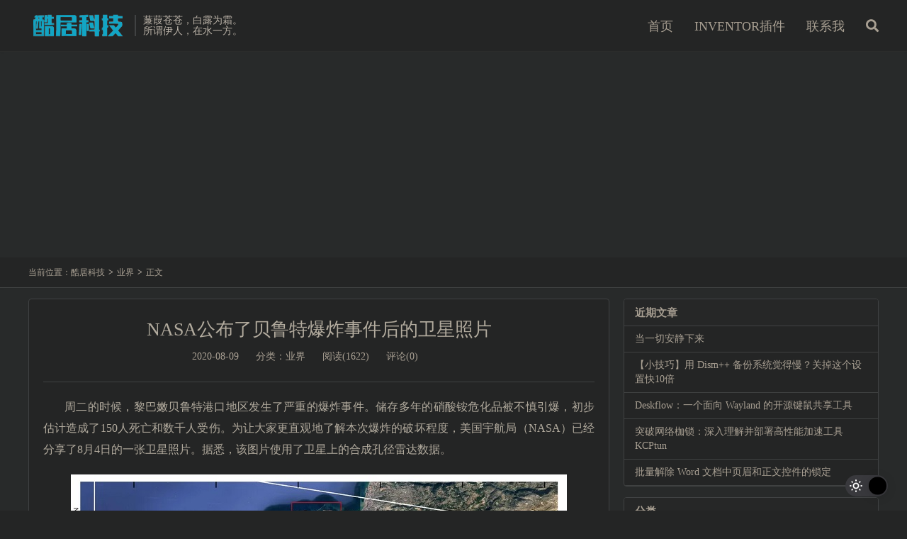

--- FILE ---
content_type: text/html; charset=UTF-8
request_url: https://www.ikuju.com/archives/5406
body_size: 11606
content:
<!DOCTYPE HTML>
<html lang="zh-CN">
<head>
<meta charset="UTF-8">
<link rel="dns-prefetch" href="//apps.bdimg.com">
<meta http-equiv="X-UA-Compatible" content="IE=edge">
<meta name="viewport" content="width=device-width, initial-scale=1.0, user-scalable=0, minimum-scale=1.0, maximum-scale=1.0">
<meta name="apple-mobile-web-app-title" content="酷居科技">
<meta http-equiv="Cache-Control" content="no-siteapp">
<title>NASA公布了贝鲁特爆炸事件后的卫星照片-酷居科技</title>
<meta name='robots' content='max-image-preview:large' />
	<style>img:is([sizes="auto" i], [sizes^="auto," i]) { contain-intrinsic-size: 3000px 1500px }</style>
	<link rel='stylesheet' id='wp-dark-mode-frontend-css' href='https://www.ikuju.com/wp-content/plugins/wp-dark-mode/assets/css/frontend.min.css?ver=4.2.0' type='text/css' media='all' />
<style id='wp-dark-mode-frontend-inline-css' type='text/css'>
body{--wp-dark-mode-zoom: 150%;}body{--wp-dark-mode-scale: 1;}
</style>
<link rel='stylesheet' id='wp-block-library-css' href='https://www.ikuju.com/wp-includes/css/dist/block-library/style.min.css?ver=6.8.3' type='text/css' media='all' />
<style id='classic-theme-styles-inline-css' type='text/css'>
/*! This file is auto-generated */
.wp-block-button__link{color:#fff;background-color:#32373c;border-radius:9999px;box-shadow:none;text-decoration:none;padding:calc(.667em + 2px) calc(1.333em + 2px);font-size:1.125em}.wp-block-file__button{background:#32373c;color:#fff;text-decoration:none}
</style>
<style id='global-styles-inline-css' type='text/css'>
:root{--wp--preset--aspect-ratio--square: 1;--wp--preset--aspect-ratio--4-3: 4/3;--wp--preset--aspect-ratio--3-4: 3/4;--wp--preset--aspect-ratio--3-2: 3/2;--wp--preset--aspect-ratio--2-3: 2/3;--wp--preset--aspect-ratio--16-9: 16/9;--wp--preset--aspect-ratio--9-16: 9/16;--wp--preset--color--black: #000000;--wp--preset--color--cyan-bluish-gray: #abb8c3;--wp--preset--color--white: #ffffff;--wp--preset--color--pale-pink: #f78da7;--wp--preset--color--vivid-red: #cf2e2e;--wp--preset--color--luminous-vivid-orange: #ff6900;--wp--preset--color--luminous-vivid-amber: #fcb900;--wp--preset--color--light-green-cyan: #7bdcb5;--wp--preset--color--vivid-green-cyan: #00d084;--wp--preset--color--pale-cyan-blue: #8ed1fc;--wp--preset--color--vivid-cyan-blue: #0693e3;--wp--preset--color--vivid-purple: #9b51e0;--wp--preset--gradient--vivid-cyan-blue-to-vivid-purple: linear-gradient(135deg,rgba(6,147,227,1) 0%,rgb(155,81,224) 100%);--wp--preset--gradient--light-green-cyan-to-vivid-green-cyan: linear-gradient(135deg,rgb(122,220,180) 0%,rgb(0,208,130) 100%);--wp--preset--gradient--luminous-vivid-amber-to-luminous-vivid-orange: linear-gradient(135deg,rgba(252,185,0,1) 0%,rgba(255,105,0,1) 100%);--wp--preset--gradient--luminous-vivid-orange-to-vivid-red: linear-gradient(135deg,rgba(255,105,0,1) 0%,rgb(207,46,46) 100%);--wp--preset--gradient--very-light-gray-to-cyan-bluish-gray: linear-gradient(135deg,rgb(238,238,238) 0%,rgb(169,184,195) 100%);--wp--preset--gradient--cool-to-warm-spectrum: linear-gradient(135deg,rgb(74,234,220) 0%,rgb(151,120,209) 20%,rgb(207,42,186) 40%,rgb(238,44,130) 60%,rgb(251,105,98) 80%,rgb(254,248,76) 100%);--wp--preset--gradient--blush-light-purple: linear-gradient(135deg,rgb(255,206,236) 0%,rgb(152,150,240) 100%);--wp--preset--gradient--blush-bordeaux: linear-gradient(135deg,rgb(254,205,165) 0%,rgb(254,45,45) 50%,rgb(107,0,62) 100%);--wp--preset--gradient--luminous-dusk: linear-gradient(135deg,rgb(255,203,112) 0%,rgb(199,81,192) 50%,rgb(65,88,208) 100%);--wp--preset--gradient--pale-ocean: linear-gradient(135deg,rgb(255,245,203) 0%,rgb(182,227,212) 50%,rgb(51,167,181) 100%);--wp--preset--gradient--electric-grass: linear-gradient(135deg,rgb(202,248,128) 0%,rgb(113,206,126) 100%);--wp--preset--gradient--midnight: linear-gradient(135deg,rgb(2,3,129) 0%,rgb(40,116,252) 100%);--wp--preset--font-size--small: 13px;--wp--preset--font-size--medium: 20px;--wp--preset--font-size--large: 36px;--wp--preset--font-size--x-large: 42px;--wp--preset--spacing--20: 0.44rem;--wp--preset--spacing--30: 0.67rem;--wp--preset--spacing--40: 1rem;--wp--preset--spacing--50: 1.5rem;--wp--preset--spacing--60: 2.25rem;--wp--preset--spacing--70: 3.38rem;--wp--preset--spacing--80: 5.06rem;--wp--preset--shadow--natural: 6px 6px 9px rgba(0, 0, 0, 0.2);--wp--preset--shadow--deep: 12px 12px 50px rgba(0, 0, 0, 0.4);--wp--preset--shadow--sharp: 6px 6px 0px rgba(0, 0, 0, 0.2);--wp--preset--shadow--outlined: 6px 6px 0px -3px rgba(255, 255, 255, 1), 6px 6px rgba(0, 0, 0, 1);--wp--preset--shadow--crisp: 6px 6px 0px rgba(0, 0, 0, 1);}:where(.is-layout-flex){gap: 0.5em;}:where(.is-layout-grid){gap: 0.5em;}body .is-layout-flex{display: flex;}.is-layout-flex{flex-wrap: wrap;align-items: center;}.is-layout-flex > :is(*, div){margin: 0;}body .is-layout-grid{display: grid;}.is-layout-grid > :is(*, div){margin: 0;}:where(.wp-block-columns.is-layout-flex){gap: 2em;}:where(.wp-block-columns.is-layout-grid){gap: 2em;}:where(.wp-block-post-template.is-layout-flex){gap: 1.25em;}:where(.wp-block-post-template.is-layout-grid){gap: 1.25em;}.has-black-color{color: var(--wp--preset--color--black) !important;}.has-cyan-bluish-gray-color{color: var(--wp--preset--color--cyan-bluish-gray) !important;}.has-white-color{color: var(--wp--preset--color--white) !important;}.has-pale-pink-color{color: var(--wp--preset--color--pale-pink) !important;}.has-vivid-red-color{color: var(--wp--preset--color--vivid-red) !important;}.has-luminous-vivid-orange-color{color: var(--wp--preset--color--luminous-vivid-orange) !important;}.has-luminous-vivid-amber-color{color: var(--wp--preset--color--luminous-vivid-amber) !important;}.has-light-green-cyan-color{color: var(--wp--preset--color--light-green-cyan) !important;}.has-vivid-green-cyan-color{color: var(--wp--preset--color--vivid-green-cyan) !important;}.has-pale-cyan-blue-color{color: var(--wp--preset--color--pale-cyan-blue) !important;}.has-vivid-cyan-blue-color{color: var(--wp--preset--color--vivid-cyan-blue) !important;}.has-vivid-purple-color{color: var(--wp--preset--color--vivid-purple) !important;}.has-black-background-color{background-color: var(--wp--preset--color--black) !important;}.has-cyan-bluish-gray-background-color{background-color: var(--wp--preset--color--cyan-bluish-gray) !important;}.has-white-background-color{background-color: var(--wp--preset--color--white) !important;}.has-pale-pink-background-color{background-color: var(--wp--preset--color--pale-pink) !important;}.has-vivid-red-background-color{background-color: var(--wp--preset--color--vivid-red) !important;}.has-luminous-vivid-orange-background-color{background-color: var(--wp--preset--color--luminous-vivid-orange) !important;}.has-luminous-vivid-amber-background-color{background-color: var(--wp--preset--color--luminous-vivid-amber) !important;}.has-light-green-cyan-background-color{background-color: var(--wp--preset--color--light-green-cyan) !important;}.has-vivid-green-cyan-background-color{background-color: var(--wp--preset--color--vivid-green-cyan) !important;}.has-pale-cyan-blue-background-color{background-color: var(--wp--preset--color--pale-cyan-blue) !important;}.has-vivid-cyan-blue-background-color{background-color: var(--wp--preset--color--vivid-cyan-blue) !important;}.has-vivid-purple-background-color{background-color: var(--wp--preset--color--vivid-purple) !important;}.has-black-border-color{border-color: var(--wp--preset--color--black) !important;}.has-cyan-bluish-gray-border-color{border-color: var(--wp--preset--color--cyan-bluish-gray) !important;}.has-white-border-color{border-color: var(--wp--preset--color--white) !important;}.has-pale-pink-border-color{border-color: var(--wp--preset--color--pale-pink) !important;}.has-vivid-red-border-color{border-color: var(--wp--preset--color--vivid-red) !important;}.has-luminous-vivid-orange-border-color{border-color: var(--wp--preset--color--luminous-vivid-orange) !important;}.has-luminous-vivid-amber-border-color{border-color: var(--wp--preset--color--luminous-vivid-amber) !important;}.has-light-green-cyan-border-color{border-color: var(--wp--preset--color--light-green-cyan) !important;}.has-vivid-green-cyan-border-color{border-color: var(--wp--preset--color--vivid-green-cyan) !important;}.has-pale-cyan-blue-border-color{border-color: var(--wp--preset--color--pale-cyan-blue) !important;}.has-vivid-cyan-blue-border-color{border-color: var(--wp--preset--color--vivid-cyan-blue) !important;}.has-vivid-purple-border-color{border-color: var(--wp--preset--color--vivid-purple) !important;}.has-vivid-cyan-blue-to-vivid-purple-gradient-background{background: var(--wp--preset--gradient--vivid-cyan-blue-to-vivid-purple) !important;}.has-light-green-cyan-to-vivid-green-cyan-gradient-background{background: var(--wp--preset--gradient--light-green-cyan-to-vivid-green-cyan) !important;}.has-luminous-vivid-amber-to-luminous-vivid-orange-gradient-background{background: var(--wp--preset--gradient--luminous-vivid-amber-to-luminous-vivid-orange) !important;}.has-luminous-vivid-orange-to-vivid-red-gradient-background{background: var(--wp--preset--gradient--luminous-vivid-orange-to-vivid-red) !important;}.has-very-light-gray-to-cyan-bluish-gray-gradient-background{background: var(--wp--preset--gradient--very-light-gray-to-cyan-bluish-gray) !important;}.has-cool-to-warm-spectrum-gradient-background{background: var(--wp--preset--gradient--cool-to-warm-spectrum) !important;}.has-blush-light-purple-gradient-background{background: var(--wp--preset--gradient--blush-light-purple) !important;}.has-blush-bordeaux-gradient-background{background: var(--wp--preset--gradient--blush-bordeaux) !important;}.has-luminous-dusk-gradient-background{background: var(--wp--preset--gradient--luminous-dusk) !important;}.has-pale-ocean-gradient-background{background: var(--wp--preset--gradient--pale-ocean) !important;}.has-electric-grass-gradient-background{background: var(--wp--preset--gradient--electric-grass) !important;}.has-midnight-gradient-background{background: var(--wp--preset--gradient--midnight) !important;}.has-small-font-size{font-size: var(--wp--preset--font-size--small) !important;}.has-medium-font-size{font-size: var(--wp--preset--font-size--medium) !important;}.has-large-font-size{font-size: var(--wp--preset--font-size--large) !important;}.has-x-large-font-size{font-size: var(--wp--preset--font-size--x-large) !important;}
:where(.wp-block-post-template.is-layout-flex){gap: 1.25em;}:where(.wp-block-post-template.is-layout-grid){gap: 1.25em;}
:where(.wp-block-columns.is-layout-flex){gap: 2em;}:where(.wp-block-columns.is-layout-grid){gap: 2em;}
:root :where(.wp-block-pullquote){font-size: 1.5em;line-height: 1.6;}
</style>
<link rel='stylesheet' id='_bootstrap-css' href='https://www.ikuju.com/wp-content/themes/DUX7.2/css/bootstrap.min.css?ver=7.2' type='text/css' media='all' />
<link rel='stylesheet' id='_fontawesome-css' href='https://www.ikuju.com/wp-content/themes/DUX7.2/css/font-awesome.min.css?ver=7.2' type='text/css' media='all' />
<link rel='stylesheet' id='_main-css' href='https://www.ikuju.com/wp-content/themes/DUX7.2/css/main.css?ver=7.2' type='text/css' media='all' />
<script type="text/javascript" src="https://www.ikuju.com/wp-content/plugins/wp-dark-mode/assets/js/dark-mode.min.js?ver=4.2.0" id="wp-dark-mode-js-js"></script>
<script type="text/javascript" id="wp-dark-mode-frontend-js-extra">
/* <![CDATA[ */
var wpDarkMode = {"config":{"brightness":100,"contrast":90,"sepia":10},"enable_preset":"","customize_colors":"","colors":{"bg":"#000","text":"#dfdedb","link":"#e58c17"},"enable_frontend":"1","enable_backend":"","enable_os_mode":"1","excludes":"rs-fullwidth-wrap, .mejs-container, ._channels-container","includes":"","is_excluded":"","remember_darkmode":"","default_mode":"1","keyboard_shortcut":"1","url_parameter":"","images":"","videos":"","is_pro_active":"","is_ultimate_active":"","pro_version":"0","is_elementor_editor":"","is_block_editor":"","frontend_mode":"","pluginUrl":"https:\/\/www.ikuju.com\/wp-content\/plugins\/wp-dark-mode\/"};
/* ]]> */
</script>
<script type="text/javascript" src="https://www.ikuju.com/wp-content/plugins/wp-dark-mode/assets/js/frontend.min.js?ver=4.2.0" id="wp-dark-mode-frontend-js"></script>
<script type="text/javascript" src="https://www.ikuju.com/wp-content/themes/DUX7.2/js/libs/jquery.min.js?ver=7.2" id="jquery-js"></script>
<link rel="https://api.w.org/" href="https://www.ikuju.com/wp-json/" /><link rel="alternate" title="JSON" type="application/json" href="https://www.ikuju.com/wp-json/wp/v2/posts/5406" /><link rel="canonical" href="https://www.ikuju.com/archives/5406" />
<link rel="alternate" title="oEmbed (JSON)" type="application/json+oembed" href="https://www.ikuju.com/wp-json/oembed/1.0/embed?url=https%3A%2F%2Fwww.ikuju.com%2Farchives%2F5406" />
<link rel="alternate" title="oEmbed (XML)" type="text/xml+oembed" href="https://www.ikuju.com/wp-json/oembed/1.0/embed?url=https%3A%2F%2Fwww.ikuju.com%2Farchives%2F5406&#038;format=xml" />
<script charset="UTF-8" id="LA_COLLECT" src="//sdk.51.la/js-sdk-pro.min.js"></script>
                <script>LA.init({id: "Jq308nizEqORL5uK",ck: "Jq308nizEqORL5uK",autoTrack: true,hashMode: true})</script><meta name="keywords" content="NASA,业界">
<meta name="description" content="周二的时候，黎巴嫩贝鲁特港口地区发生了严重的爆炸事件。储存多年的硝酸铵危化品被不慎引爆，初步估计造成了150人死亡和数千人受伤。为让大家更直观地了解本次爆炸的破坏程度，美国宇航局（NASA）已经分享了8月4日的一张卫星照片。据悉，该图片使用了卫星上的合成孔径雷达数据。  （图自：NASA） 通过与新加坡地球观测站和加州">
<style>a:hover, .site-navbar li:hover > a, .site-navbar li.active a:hover, .site-navbar a:hover, .search-on .site-navbar li.navto-search a, .topbar a:hover, .site-nav li.current-menu-item > a, .site-nav li.current-menu-parent > a, .site-search-form a:hover, .branding-primary .btn:hover, .title .more a:hover, .excerpt h2 a:hover, .excerpt .meta a:hover, .excerpt-minic h2 a:hover, .excerpt-minic .meta a:hover, .article-content .wp-caption:hover .wp-caption-text, .article-content a, .article-nav a:hover, .relates a:hover, .widget_links li a:hover, .widget_categories li a:hover, .widget_ui_comments strong, .widget_ui_posts li a:hover .text, .widget_ui_posts .nopic .text:hover , .widget_meta ul a:hover, .tagcloud a:hover, .textwidget a, .textwidget a:hover, .sign h3, #navs .item li a, .url, .url:hover, .excerpt h2 a:hover span, .widget_ui_posts a:hover .text span, .widget-navcontent .item-01 li a:hover span, .excerpt-minic h2 a:hover span, .relates a:hover span,.fixnav > li.current-menu-item > a, .fixnav > li.current_page_item > a, .post-copyright-custom a{color: #555555;}.btn-primary, .label-primary, .branding-primary, .post-copyright:hover, .article-tags a, .pagination ul > .active > a, .pagination ul > .active > span, .pagenav .current, .widget_ui_tags .items a:hover, .sign .close-link, .pagemenu li.active a, .pageheader, .resetpasssteps li.active, #navs h2, #navs nav, .btn-primary:hover, .btn-primary:focus, .btn-primary:active, .btn-primary.active, .open > .dropdown-toggle.btn-primary, .tag-clouds a:hover{background-color: #555555;}.btn-primary, .search-input:focus, #bdcs .bdcs-search-form-input:focus, #submit, .plinks ul li a:hover,.btn-primary:hover, .btn-primary:focus, .btn-primary:active, .btn-primary.active, .open > .dropdown-toggle.btn-primary{border-color: #555555;}.search-btn, .label-primary, #bdcs .bdcs-search-form-submit, #submit, .excerpt .cat{background-color: #555555;}.excerpt .cat i{border-left-color:#555555;}@media (max-width: 720px) {.site-navbar li.active a, .site-navbar li.active a:hover, .m-nav-show .m-icon-nav{color: #555555;}}@media (max-width: 480px) {.pagination ul > li.next-page a{background-color:#555555;}}.post-actions .action.action-like,.pagemenu li.current-menu-item > a{background-color: #555555;}.catleader h1{border-left-color: #555555;}.loop-product-filters ul .current-cat>a{color: #555555;}</style><link rel="shortcut icon" href="https://www.ikuju.com/favicon.ico">
<!--[if lt IE 9]><script src="https://www.ikuju.com/wp-content/themes/DUX7.2/js/libs/html5.min.js"></script><![endif]-->
</head>
<body class="wp-singular post-template-default single single-post postid-5406 single-format-standard wp-theme-DUX72 m-excerpt-cat topbar-off p_indent comment-open site-layout-2 list-text text-justify-on m-sidebar thumb-radius">
<header class="header">
	<div class="container">
		<div class="logo"><a href="https://www.ikuju.com" title="酷居科技 - 科技、生活与创新"><img src="https://www.ikuju.com/wp-content/uploads/2023/06/ikujulogo-removebg.png" alt="酷居科技 - 科技、生活与创新">酷居科技</a></div>		<div class="brand">蒹葭苍苍，白露为霜。<br>所谓伊人，在水一方。</div>		<ul class="site-nav site-navbar">
			<li id="menu-item-14681" class="menu-item menu-item-type-custom menu-item-object-custom menu-item-home menu-item-14681"><a href="https://www.ikuju.com">首页</a></li>
<li id="menu-item-15236" class="menu-item menu-item-type-custom menu-item-object-custom menu-item-15236"><a href="https://www.lnv.cn/">INVENTOR插件</a></li>
<li id="menu-item-15179" class="menu-item menu-item-type-custom menu-item-object-custom menu-item-15179"><a href="https://www.yon.cn/">联系我</a></li>
							<li class="navto-search"><a href="javascript:;" class="search-show active"><i class="fa fa-search"></i></a></li>
					</ul>
							<i class="fa fa-bars m-icon-nav"></i>
					</div>
</header>
<div class="site-search">
	<div class="container">
		<form method="get" class="site-search-form" action="https://www.ikuju.com/" ><input class="search-input" name="s" type="text" placeholder="输入关键字" value="" required="required"><button class="search-btn" type="submit"><i class="fa fa-search"></i></button></form>	</div>
</div>
	<div class="breadcrumbs">
		<div class="container">当前位置：<a href="https://www.ikuju.com">酷居科技</a> <small>></small> <a href="https://www.ikuju.com/archives/category/%e4%b8%9a%e7%95%8c">业界</a> <small>></small> 正文</div>
	</div>
<section class="container">
	<div class="content-wrap">
	<div class="content">
				<header class="article-header">
			<h1 class="article-title"><a href="https://www.ikuju.com/archives/5406">NASA公布了贝鲁特爆炸事件后的卫星照片</a></h1>
			<div class="article-meta">
				<span class="item">2020-08-09</span>
												<span class="item">分类：<a href="https://www.ikuju.com/archives/category/%e4%b8%9a%e7%95%8c" rel="category tag">业界</a></span>
				<span class="item post-views">阅读(1622)</span>				<span class="item">评论(0)</span>				<span class="item"></span>
			</div>
		</header>
		<article class="article-content">
									
<p>周二的时候，黎巴嫩贝鲁特港口地区发生了严重的爆炸事件。储存多年的硝酸铵危化品被不慎引爆，初步估计造成了150人死亡和数千人受伤。为让大家更直观地了解本次爆炸的破坏程度，美国宇航局（NASA）已经分享了8月4日的一张卫星照片。据悉，该图片使用了卫星上的合成孔径雷达数据。</p>
<p style="text-align: center;text-indent: 0"><img decoding="async" src="//www.ikuju.com/wp-content/uploads/2020/08/20200809140523-5f3002a31d70b.jpg" border="0" alt="1" /></p>
<p>（图自：NASA）</p>
<p>通过与新加坡地球观测站和加州理工的喷气动力实验室合作，NASA高级快速成像分析（ARIA）团队在本周五分享了上面这张卫星图片，每个像素的实际边长约为30米。</p>
<p>图片上的黄色与红色，表明了爆炸造成的不同深浅区域。距离港口最近的那片区域，呈现出了最严重的暗红色。橙色像素表明遭到了中等程度的破坏、黄色像素表明情况较为轻微。</p>
<p>美国宇航局表示，其希望这张图片能够为当地的救援安排提供力所能及的帮助。</p>
<p>【来源:&nbsp;cnBeta】</p>
		</article>
						            <div class="post-actions">
            	<a href="javascript:;" etap="like" class="post-like action action-like" data-pid="5406"><i class="fa fa-thumbs-o-up"></i>赞(<span>0</span>)</a>            	<a href="javascript:;" class="action action-rewards" data-event="rewards"><i class="fa fa-jpy"></i> 打赏</a>            	            </div>
        		<div class="post-copyright">未经允许不得转载：<a href="https://www.ikuju.com">酷居科技</a> &raquo; <a href="https://www.ikuju.com/archives/5406">NASA公布了贝鲁特爆炸事件后的卫星照片</a></div>		
					<div class="action-share"></div>
		
		<div class="article-tags">标签：<a href="https://www.ikuju.com/archives/tag/nasa" rel="tag">NASA</a></div>
		
		
		            <nav class="article-nav">
                <span class="article-nav-prev">上一篇<br><a href="https://www.ikuju.com/archives/5404" rel="prev">延误数周后，SpaceX成功发射最新一批57颗星链卫星</a></span>
                <span class="article-nav-next">下一篇<br><a href="https://www.ikuju.com/archives/5410" rel="next">美参议员提议对超富征重税 马斯克等需缴纳数百亿美元</a></span>
            </nav>
        
		<div class="orbui orbui-post orbui-post-02"><script async src="https://pagead2.googlesyndication.com/pagead/js/adsbygoogle.js"></script>
<ins class="adsbygoogle"
     style="display:block; text-align:center;"
     data-ad-layout="in-article"
     data-ad-format="fluid"
     data-ad-client="ca-pub-3793847267369238"
     data-ad-slot="1498877132"></ins>
<script>
     (adsbygoogle = window.adsbygoogle || []).push({});
</script>
</div>		<div class="relates relates-textcol2"><div class="title"><h3>相关推荐</h3></div><ul><li><a href="https://www.ikuju.com/archives/13256">NASA新火箭关键测试遇挫 美登月计划或被迫推迟？</a></li><li><a href="https://www.ikuju.com/archives/12596">NASA开放新发射台，支持小型运载火箭发射客户</a></li><li><a href="https://www.ikuju.com/archives/12432">加拿大航天员2023年将参与NASA载人绕月飞行任务</a></li><li><a href="https://www.ikuju.com/archives/7228">NASA申请34亿美元造登月飞船，美参议院：拨10亿</a></li><li><a href="https://www.ikuju.com/archives/7174">NASA与SpaceX等17家公司合作 探索多项太空技术</a></li><li><a href="https://www.ikuju.com/archives/6646">NASA拟让飞船改变轨道拦截小行星，拯救地球</a></li><li><a href="https://www.ikuju.com/archives/6076">NASA计划向私营企业购买月球表面资源</a></li><li><a href="https://www.ikuju.com/archives/5120">又要飞了？NASA与SpaceX拟9月再送4名航天员上太空</a></li></ul></div>				<div class="title" id="comments">
	<h3>评论 <small>抢沙发</small></h3>
</div>
<div id="respond" class="no_webshot">
		
	<form action="https://www.ikuju.com/wp-comments-post.php" method="post" id="commentform">
		<div class="comt">
			<div class="comt-title">
								<p><a rel="nofollow" id="cancel-comment-reply-link" href="javascript:;">取消</a></p>
			</div>
			<div class="comt-box">
				<textarea placeholder="你的评论可以一针见血" class="input-block-level comt-area" name="comment" id="comment" cols="100%" rows="3" tabindex="1" onkeydown="if(event.ctrlKey&amp;&amp;event.keyCode==13){document.getElementById('submit').click();return false};"></textarea>
				<div class="comt-ctrl">
					<div class="comt-tips"><input type='hidden' name='comment_post_ID' value='5406' id='comment_post_ID' />
<input type='hidden' name='comment_parent' id='comment_parent' value='0' />
<p style="display: none;"><input type="hidden" id="akismet_comment_nonce" name="akismet_comment_nonce" value="cf2e5312e2" /></p><label for="comment_mail_notify" class="checkbox inline hide" style="padding-top:0"><input type="checkbox" name="comment_mail_notify" id="comment_mail_notify" value="comment_mail_notify" checked="checked"/>有人回复时邮件通知我</label><p style="display: none !important;" class="akismet-fields-container" data-prefix="ak_"><label>&#916;<textarea name="ak_hp_textarea" cols="45" rows="8" maxlength="100"></textarea></label><input type="hidden" id="ak_js_1" name="ak_js" value="192"/><script>document.getElementById( "ak_js_1" ).setAttribute( "value", ( new Date() ).getTime() );</script></p></div>
					<button type="submit" name="submit" id="submit" tabindex="5">提交评论</button>
					<!-- <span data-type="comment-insert-smilie" class="muted comt-smilie"><i class="icon-thumbs-up icon12"></i> 表情</span> -->
				</div>
			</div>

												<div class="comt-comterinfo" id="comment-author-info" >
						<ul>
							<li class="form-inline"><label class="hide" for="author">昵称</label><input class="ipt" type="text" name="author" id="author" value="" tabindex="2" placeholder="昵称"><span class="text-muted">昵称 (必填)</span></li>
							<li class="form-inline"><label class="hide" for="email">邮箱</label><input class="ipt" type="text" name="email" id="email" value="" tabindex="3" placeholder="邮箱"><span class="text-muted">邮箱 (必填)</span></li>
							<li class="form-inline"><label class="hide" for="url">网址</label><input class="ipt" type="text" name="url" id="url" value="" tabindex="4" placeholder="网址"><span class="text-muted">网址</span></li>
						</ul>
					</div>
									</div>

	</form>
	</div>
	</div>
	</div>
	<div class="sidebar">

		<div class="widget widget_recent_entries">
		<h3>近期文章</h3>
		<ul>
											<li>
					<a href="https://www.ikuju.com/archives/15558">当一切安静下来</a>
									</li>
											<li>
					<a href="https://www.ikuju.com/archives/15554">【小技巧】用 Dism++ 备份系统觉得慢？关掉这个设置快10倍</a>
									</li>
											<li>
					<a href="https://www.ikuju.com/archives/15552">Deskflow：一个面向 Wayland 的开源键鼠共享工具</a>
									</li>
											<li>
					<a href="https://www.ikuju.com/archives/15549">突破网络枷锁：深入理解并部署高性能加速工具 KCPtun</a>
									</li>
											<li>
					<a href="https://www.ikuju.com/archives/15545">批量解除 Word 文档中页眉和正文控件的锁定</a>
									</li>
					</ul>

		</div><div class="widget widget_categories"><h3>分类</h3><form action="https://www.ikuju.com" method="get"><label class="screen-reader-text" for="cat">分类</label><select  name='cat' id='cat' class='postform'>
	<option value='-1'>选择分类</option>
	<option class="level-0" value="33">业界</option>
	<option class="level-0" value="1052">书籍</option>
	<option class="level-0" value="1372">工具</option>
	<option class="level-0" value="2">生活</option>
	<option class="level-0" value="1">禅境</option>
	<option class="level-0" value="12">科技</option>
</select>
</form><script type="text/javascript">
/* <![CDATA[ */

(function() {
	var dropdown = document.getElementById( "cat" );
	function onCatChange() {
		if ( dropdown.options[ dropdown.selectedIndex ].value > 0 ) {
			dropdown.parentNode.submit();
		}
	}
	dropdown.onchange = onCatChange;
})();

/* ]]> */
</script>
</div><div class="widget widget_archive"><h3>归档</h3>		<label class="screen-reader-text" for="archives-dropdown-2">归档</label>
		<select id="archives-dropdown-2" name="archive-dropdown">
			
			<option value="">选择月份</option>
				<option value='https://www.ikuju.com/archives/date/2026/01'> 2026 年 1 月 </option>
	<option value='https://www.ikuju.com/archives/date/2025/12'> 2025 年 12 月 </option>
	<option value='https://www.ikuju.com/archives/date/2025/11'> 2025 年 11 月 </option>
	<option value='https://www.ikuju.com/archives/date/2025/09'> 2025 年 9 月 </option>
	<option value='https://www.ikuju.com/archives/date/2025/08'> 2025 年 8 月 </option>
	<option value='https://www.ikuju.com/archives/date/2025/06'> 2025 年 6 月 </option>
	<option value='https://www.ikuju.com/archives/date/2025/04'> 2025 年 4 月 </option>
	<option value='https://www.ikuju.com/archives/date/2025/03'> 2025 年 3 月 </option>
	<option value='https://www.ikuju.com/archives/date/2025/01'> 2025 年 1 月 </option>
	<option value='https://www.ikuju.com/archives/date/2024/12'> 2024 年 12 月 </option>
	<option value='https://www.ikuju.com/archives/date/2024/11'> 2024 年 11 月 </option>
	<option value='https://www.ikuju.com/archives/date/2024/09'> 2024 年 9 月 </option>
	<option value='https://www.ikuju.com/archives/date/2024/08'> 2024 年 8 月 </option>
	<option value='https://www.ikuju.com/archives/date/2024/07'> 2024 年 7 月 </option>
	<option value='https://www.ikuju.com/archives/date/2024/05'> 2024 年 5 月 </option>
	<option value='https://www.ikuju.com/archives/date/2024/04'> 2024 年 4 月 </option>
	<option value='https://www.ikuju.com/archives/date/2024/03'> 2024 年 3 月 </option>
	<option value='https://www.ikuju.com/archives/date/2024/02'> 2024 年 2 月 </option>
	<option value='https://www.ikuju.com/archives/date/2024/01'> 2024 年 1 月 </option>
	<option value='https://www.ikuju.com/archives/date/2023/12'> 2023 年 12 月 </option>
	<option value='https://www.ikuju.com/archives/date/2023/11'> 2023 年 11 月 </option>
	<option value='https://www.ikuju.com/archives/date/2023/10'> 2023 年 10 月 </option>
	<option value='https://www.ikuju.com/archives/date/2023/09'> 2023 年 9 月 </option>
	<option value='https://www.ikuju.com/archives/date/2023/08'> 2023 年 8 月 </option>
	<option value='https://www.ikuju.com/archives/date/2023/07'> 2023 年 7 月 </option>
	<option value='https://www.ikuju.com/archives/date/2023/06'> 2023 年 6 月 </option>
	<option value='https://www.ikuju.com/archives/date/2023/05'> 2023 年 5 月 </option>
	<option value='https://www.ikuju.com/archives/date/2023/04'> 2023 年 4 月 </option>
	<option value='https://www.ikuju.com/archives/date/2023/03'> 2023 年 3 月 </option>
	<option value='https://www.ikuju.com/archives/date/2023/02'> 2023 年 2 月 </option>
	<option value='https://www.ikuju.com/archives/date/2023/01'> 2023 年 1 月 </option>
	<option value='https://www.ikuju.com/archives/date/2022/12'> 2022 年 12 月 </option>
	<option value='https://www.ikuju.com/archives/date/2022/11'> 2022 年 11 月 </option>
	<option value='https://www.ikuju.com/archives/date/2022/10'> 2022 年 10 月 </option>
	<option value='https://www.ikuju.com/archives/date/2022/07'> 2022 年 7 月 </option>
	<option value='https://www.ikuju.com/archives/date/2022/06'> 2022 年 6 月 </option>
	<option value='https://www.ikuju.com/archives/date/2022/04'> 2022 年 4 月 </option>
	<option value='https://www.ikuju.com/archives/date/2022/03'> 2022 年 3 月 </option>
	<option value='https://www.ikuju.com/archives/date/2022/02'> 2022 年 2 月 </option>
	<option value='https://www.ikuju.com/archives/date/2022/01'> 2022 年 1 月 </option>
	<option value='https://www.ikuju.com/archives/date/2021/12'> 2021 年 12 月 </option>
	<option value='https://www.ikuju.com/archives/date/2021/11'> 2021 年 11 月 </option>
	<option value='https://www.ikuju.com/archives/date/2021/10'> 2021 年 10 月 </option>
	<option value='https://www.ikuju.com/archives/date/2021/09'> 2021 年 9 月 </option>
	<option value='https://www.ikuju.com/archives/date/2021/08'> 2021 年 8 月 </option>
	<option value='https://www.ikuju.com/archives/date/2021/07'> 2021 年 7 月 </option>
	<option value='https://www.ikuju.com/archives/date/2021/06'> 2021 年 6 月 </option>
	<option value='https://www.ikuju.com/archives/date/2021/05'> 2021 年 5 月 </option>
	<option value='https://www.ikuju.com/archives/date/2021/04'> 2021 年 4 月 </option>
	<option value='https://www.ikuju.com/archives/date/2021/03'> 2021 年 3 月 </option>
	<option value='https://www.ikuju.com/archives/date/2021/02'> 2021 年 2 月 </option>
	<option value='https://www.ikuju.com/archives/date/2021/01'> 2021 年 1 月 </option>
	<option value='https://www.ikuju.com/archives/date/2020/12'> 2020 年 12 月 </option>
	<option value='https://www.ikuju.com/archives/date/2020/11'> 2020 年 11 月 </option>
	<option value='https://www.ikuju.com/archives/date/2020/10'> 2020 年 10 月 </option>
	<option value='https://www.ikuju.com/archives/date/2020/09'> 2020 年 9 月 </option>
	<option value='https://www.ikuju.com/archives/date/2020/08'> 2020 年 8 月 </option>
	<option value='https://www.ikuju.com/archives/date/2020/07'> 2020 年 7 月 </option>
	<option value='https://www.ikuju.com/archives/date/2020/06'> 2020 年 6 月 </option>
	<option value='https://www.ikuju.com/archives/date/2020/05'> 2020 年 5 月 </option>
	<option value='https://www.ikuju.com/archives/date/2020/04'> 2020 年 4 月 </option>
	<option value='https://www.ikuju.com/archives/date/2020/03'> 2020 年 3 月 </option>
	<option value='https://www.ikuju.com/archives/date/2020/02'> 2020 年 2 月 </option>
	<option value='https://www.ikuju.com/archives/date/2020/01'> 2020 年 1 月 </option>
	<option value='https://www.ikuju.com/archives/date/2019/12'> 2019 年 12 月 </option>
	<option value='https://www.ikuju.com/archives/date/2019/10'> 2019 年 10 月 </option>
	<option value='https://www.ikuju.com/archives/date/2019/07'> 2019 年 7 月 </option>
	<option value='https://www.ikuju.com/archives/date/2019/06'> 2019 年 6 月 </option>
	<option value='https://www.ikuju.com/archives/date/2019/05'> 2019 年 5 月 </option>
	<option value='https://www.ikuju.com/archives/date/2019/04'> 2019 年 4 月 </option>
	<option value='https://www.ikuju.com/archives/date/2019/03'> 2019 年 3 月 </option>
	<option value='https://www.ikuju.com/archives/date/2019/02'> 2019 年 2 月 </option>
	<option value='https://www.ikuju.com/archives/date/2019/01'> 2019 年 1 月 </option>
	<option value='https://www.ikuju.com/archives/date/2018/12'> 2018 年 12 月 </option>
	<option value='https://www.ikuju.com/archives/date/2018/11'> 2018 年 11 月 </option>
	<option value='https://www.ikuju.com/archives/date/2018/10'> 2018 年 10 月 </option>
	<option value='https://www.ikuju.com/archives/date/2018/09'> 2018 年 9 月 </option>
	<option value='https://www.ikuju.com/archives/date/2018/08'> 2018 年 8 月 </option>
	<option value='https://www.ikuju.com/archives/date/2018/07'> 2018 年 7 月 </option>
	<option value='https://www.ikuju.com/archives/date/2018/06'> 2018 年 6 月 </option>
	<option value='https://www.ikuju.com/archives/date/2018/04'> 2018 年 4 月 </option>
	<option value='https://www.ikuju.com/archives/date/2018/03'> 2018 年 3 月 </option>
	<option value='https://www.ikuju.com/archives/date/2018/02'> 2018 年 2 月 </option>
	<option value='https://www.ikuju.com/archives/date/2018/01'> 2018 年 1 月 </option>
	<option value='https://www.ikuju.com/archives/date/2017/12'> 2017 年 12 月 </option>
	<option value='https://www.ikuju.com/archives/date/2017/11'> 2017 年 11 月 </option>
	<option value='https://www.ikuju.com/archives/date/2017/10'> 2017 年 10 月 </option>
	<option value='https://www.ikuju.com/archives/date/2017/08'> 2017 年 8 月 </option>
	<option value='https://www.ikuju.com/archives/date/2017/06'> 2017 年 6 月 </option>
	<option value='https://www.ikuju.com/archives/date/2017/05'> 2017 年 5 月 </option>
	<option value='https://www.ikuju.com/archives/date/2017/04'> 2017 年 4 月 </option>
	<option value='https://www.ikuju.com/archives/date/2017/03'> 2017 年 3 月 </option>
	<option value='https://www.ikuju.com/archives/date/2016/12'> 2016 年 12 月 </option>
	<option value='https://www.ikuju.com/archives/date/2016/09'> 2016 年 9 月 </option>
	<option value='https://www.ikuju.com/archives/date/2016/08'> 2016 年 8 月 </option>
	<option value='https://www.ikuju.com/archives/date/2016/06'> 2016 年 6 月 </option>
	<option value='https://www.ikuju.com/archives/date/2016/05'> 2016 年 5 月 </option>
	<option value='https://www.ikuju.com/archives/date/2016/04'> 2016 年 4 月 </option>
	<option value='https://www.ikuju.com/archives/date/2016/03'> 2016 年 3 月 </option>
	<option value='https://www.ikuju.com/archives/date/2016/02'> 2016 年 2 月 </option>
	<option value='https://www.ikuju.com/archives/date/2016/01'> 2016 年 1 月 </option>
	<option value='https://www.ikuju.com/archives/date/2015/12'> 2015 年 12 月 </option>
	<option value='https://www.ikuju.com/archives/date/2015/07'> 2015 年 7 月 </option>
	<option value='https://www.ikuju.com/archives/date/2015/02'> 2015 年 2 月 </option>
	<option value='https://www.ikuju.com/archives/date/2015/01'> 2015 年 1 月 </option>
	<option value='https://www.ikuju.com/archives/date/2014/12'> 2014 年 12 月 </option>
	<option value='https://www.ikuju.com/archives/date/2014/11'> 2014 年 11 月 </option>
	<option value='https://www.ikuju.com/archives/date/2014/10'> 2014 年 10 月 </option>
	<option value='https://www.ikuju.com/archives/date/2014/09'> 2014 年 9 月 </option>
	<option value='https://www.ikuju.com/archives/date/2014/08'> 2014 年 8 月 </option>
	<option value='https://www.ikuju.com/archives/date/2014/07'> 2014 年 7 月 </option>
	<option value='https://www.ikuju.com/archives/date/2014/05'> 2014 年 5 月 </option>
	<option value='https://www.ikuju.com/archives/date/2014/04'> 2014 年 4 月 </option>
	<option value='https://www.ikuju.com/archives/date/2013/08'> 2013 年 8 月 </option>
	<option value='https://www.ikuju.com/archives/date/2013/05'> 2013 年 5 月 </option>
	<option value='https://www.ikuju.com/archives/date/2013/04'> 2013 年 4 月 </option>
	<option value='https://www.ikuju.com/archives/date/2013/03'> 2013 年 3 月 </option>

		</select>

			<script type="text/javascript">
/* <![CDATA[ */

(function() {
	var dropdown = document.getElementById( "archives-dropdown-2" );
	function onSelectChange() {
		if ( dropdown.options[ dropdown.selectedIndex ].value !== '' ) {
			document.location.href = this.options[ this.selectedIndex ].value;
		}
	}
	dropdown.onchange = onSelectChange;
})();

/* ]]> */
</script>
</div><div class="widget_text widget widget_custom_html"><h3>微信公众号</h3><div class="textwidget custom-html-widget"><center><a href="https://www.ikuju.com/archives/22" target="_blank"><img src="https://www.ikuju.com/wp-content/uploads/2023/06/qrcode_for_gh_310217d49567_258_removebg.png" alt= "公众号"></a></center></div></div></div></section>

<div class="branding branding-black">
	<div class="container">
		<h2>锦瑟无端五十弦，一弦一柱思华年</h2>
		<a target="blank" class="btn btn-lg" href="https://www.ikuju.com">酷居科技</a><a target="blank" class="btn btn-lg" href="https://www.ikuju.com/archives/22">联系我们</a>	</div>
</div>
<footer class="footer">
	<div class="container">
						<p>&copy; 2010-2026 &nbsp; <a href="https://www.ikuju.com">酷居科技</a> &nbsp; <a href="http://www.ikuju.com/sitemap.xml">网站地图</a> 
<a href="https://www.cfvs.com/">CFVS</a> 
<a href="https://zxw.me/">占星小屋</a>  <a href="https://www.svgcode.com/">SvGcode</a>    <a href="https://www.lykk.cn/">LYKK</a>   <a href="http://beian.miit.gov.cn/"  target="_blank">闽ICP备19015281号-1</a>
</p>
			</div>
</footer>

	<div class="rewards-popover-mask" data-event="rewards-close"></div>
	<div class="rewards-popover">
		<h3>觉得文章有用就打赏一下文章作者</h3>
				<div class="rewards-popover-item">
			<h4>支付宝扫一扫打赏</h4>
			<img src="https://www.ikuju.com/wp-content/uploads/2020/01/alipay.jpg">
		</div>
						<div class="rewards-popover-item">
			<h4>微信扫一扫打赏</h4>
			<img src="https://www.ikuju.com/wp-content/uploads/2020/01/wechatpay.jpg">
		</div>
				<span class="rewards-popover-close" data-event="rewards-close"><i class="fa fa-close"></i></span>
	</div>


<script>window.TBUI={"www":"https:\/\/www.ikuju.com","uri":"https:\/\/www.ikuju.com\/wp-content\/themes\/DUX7.2","ver":"7.2","roll":"1 2","ajaxpager":"0","fullimage":"1","url_rp":false,"captcha":0,"captcha_appid":"","captcha_comment":0}</script>
			<script>
				;(function () { window.wpDarkMode = {"config":{"brightness":100,"contrast":90,"sepia":10},"enable_preset":false,"customize_colors":false,"colors":{"bg":"#000","text":"#dfdedb","link":"#e58c17"},"enable_frontend":true,"enable_backend":false,"enable_os_mode":true,"excludes":"rs-fullwidth-wrap, .mejs-container, ._channels-container","includes":"","is_excluded":false,"remember_darkmode":false,"default_mode":true,"keyboard_shortcut":true,"url_parameter":false,"images":"","videos":"","is_pro_active":false,"is_ultimate_active":false,"pro_version":0,"is_elementor_editor":false,"is_block_editor":false,"frontend_mode":false,"pluginUrl":"https:\/\/www.ikuju.com\/wp-content\/plugins\/wp-dark-mode\/"}; 
					window.checkOsDarkMode = () => { if (!window.wpDarkMode.enable_os_mode || localStorage.getItem('wp_dark_mode_active')) return false; 
						const darkMediaQuery = window.matchMedia('(prefers-color-scheme: dark)'); 
						if (darkMediaQuery.matches) return true; 
						try { darkMediaQuery.addEventListener('change', function(e) { return e.matches == true; }); } catch (e1) { 
							try { darkMediaQuery.addListener(function(e) { return e.matches == true; }); } catch (e2) { console.error(e2); return false; } } return false; }; 
						const is_saved = localStorage.getItem('wp_dark_mode_active'); const shouldDarkMode = is_saved == '1' || (!is_saved && window.checkOsDarkMode()); 
						if (shouldDarkMode) { const isCustomColor = parseInt("");
							const isPerformanceMode = Boolean(); if (!isCustomColor && !isPerformanceMode) { if (document.getElementById('pre_css')) { document.getElementById('pre_css').remove(); } 
							if ('' === ``) { if ( typeof DarkMode === 'object') DarkMode.enable(); } } } })(); 
			</script>
			<script type="speculationrules">
{"prefetch":[{"source":"document","where":{"and":[{"href_matches":"\/*"},{"not":{"href_matches":["\/wp-*.php","\/wp-admin\/*","\/wp-content\/uploads\/*","\/wp-content\/*","\/wp-content\/plugins\/*","\/wp-content\/themes\/DUX7.2\/*","\/*\\?(.+)"]}},{"not":{"selector_matches":"a[rel~=\"nofollow\"]"}},{"not":{"selector_matches":".no-prefetch, .no-prefetch a"}}]},"eagerness":"conservative"}]}
</script>
<div class="wp-dark-mode-switcher wp-dark-mode-ignore style-3  floating right_bottom">

	
	<label for="wp-dark-mode-switch" class="wp-dark-mode-ignore wp-dark-mode-none">
		<img class="sun-light" src="https://www.ikuju.com/wp-content/plugins/wp-dark-mode/assets/images/btn-3/sun.svg" alt="Light">

		<div class="toggle wp-dark-mode-ignore"></div>

		<img class="moon-light" src="https://www.ikuju.com/wp-content/plugins/wp-dark-mode/assets/images/btn-3/moon.svg" alt="Dark">
	</label>
</div><script type="text/javascript" src="https://www.ikuju.com/wp-content/themes/DUX7.2/js/libs/bootstrap.min.js?ver=7.2" id="bootstrap-js"></script>
<script type="text/javascript" src="https://www.ikuju.com/wp-content/themes/DUX7.2/js/loader.js?ver=7.2" id="_loader-js"></script>
<script defer type="text/javascript" src="https://www.ikuju.com/wp-content/plugins/akismet/_inc/akismet-frontend.js?ver=1756628290" id="akismet-frontend-js"></script>
</body>
</html>

--- FILE ---
content_type: text/html; charset=utf-8
request_url: https://www.google.com/recaptcha/api2/aframe
body_size: 268
content:
<!DOCTYPE HTML><html><head><meta http-equiv="content-type" content="text/html; charset=UTF-8"></head><body><script nonce="DKDokE3wYGqwgRFc1dUK-g">/** Anti-fraud and anti-abuse applications only. See google.com/recaptcha */ try{var clients={'sodar':'https://pagead2.googlesyndication.com/pagead/sodar?'};window.addEventListener("message",function(a){try{if(a.source===window.parent){var b=JSON.parse(a.data);var c=clients[b['id']];if(c){var d=document.createElement('img');d.src=c+b['params']+'&rc='+(localStorage.getItem("rc::a")?sessionStorage.getItem("rc::b"):"");window.document.body.appendChild(d);sessionStorage.setItem("rc::e",parseInt(sessionStorage.getItem("rc::e")||0)+1);localStorage.setItem("rc::h",'1768741285624');}}}catch(b){}});window.parent.postMessage("_grecaptcha_ready", "*");}catch(b){}</script></body></html>